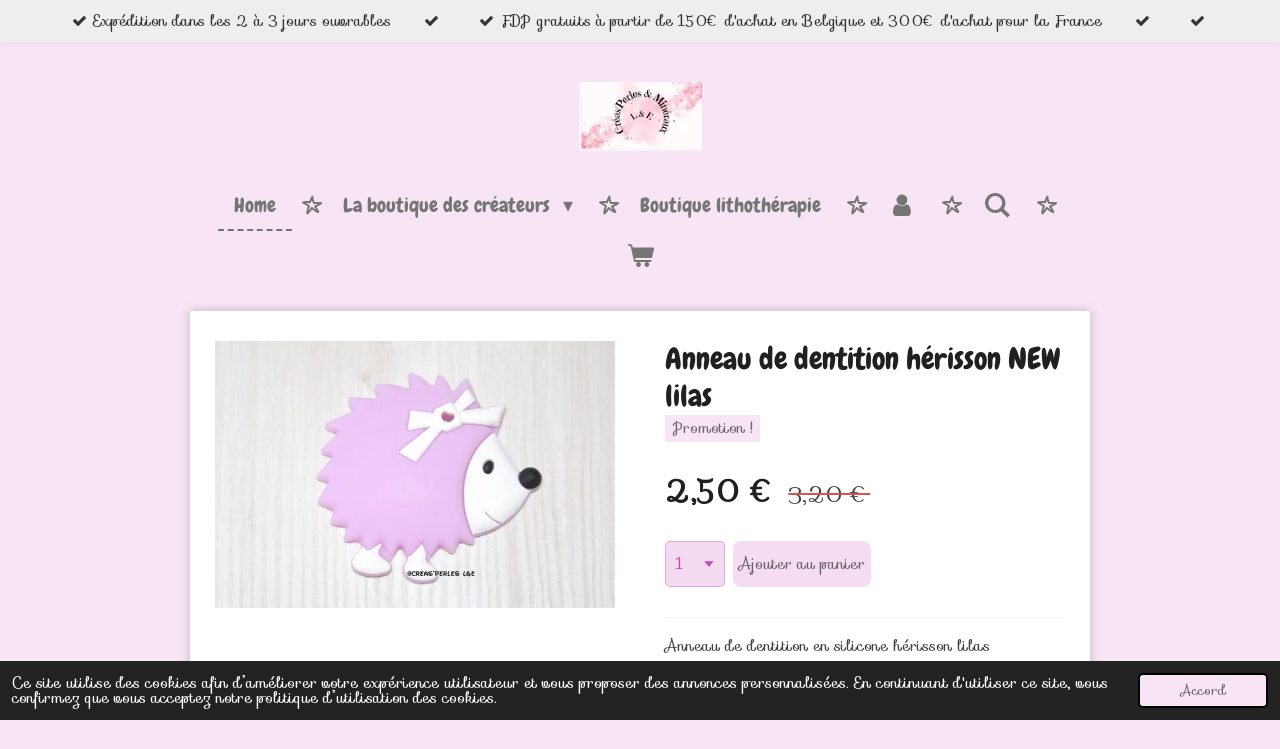

--- FILE ---
content_type: text/html; charset=UTF-8
request_url: https://www.perleattachetetine.be/product/5247767/anneau-de-dentition-herisson-new-lilas
body_size: 14069
content:
<!DOCTYPE html>
<html lang="fr">
    <head>
        <meta http-equiv="Content-Type" content="text/html; charset=utf-8">
        <meta name="viewport" content="width=device-width, initial-scale=1.0, maximum-scale=5.0">
        <meta http-equiv="X-UA-Compatible" content="IE=edge">
        <link rel="canonical" href="https://www.perleattachetetine.be/product/5247767/anneau-de-dentition-herisson-new-lilas">
        <link rel="sitemap" type="application/xml" href="https://www.perleattachetetine.be/sitemap.xml">
        <meta property="og:title" content="Anneau de dentition hérisson NEW lilas | Créas&#039;PerlesL&amp;E">
        <meta property="og:url" content="https://www.perleattachetetine.be/product/5247767/anneau-de-dentition-herisson-new-lilas">
        <base href="https://www.perleattachetetine.be/">
        <meta name="description" property="og:description" content="Anneau de dentition en silicone h&amp;eacute;risson lilas 70mmx65mm

Garantis sans BPA et r&amp;eacute;pondent aux conditions juridiques de la LFGB,
R&amp;eacute;pondent &amp;agrave; la norme DIN-EN 71-3.
Ref: CRPLE-AN0103
">
                <script nonce="c226528fd238f74c54a8acc3f1cb4c8f">
            
            window.JOUWWEB = window.JOUWWEB || {};
            window.JOUWWEB.application = window.JOUWWEB.application || {};
            window.JOUWWEB.application = {"backends":[{"domain":"jouwweb.nl","freeDomain":"jouwweb.site"},{"domain":"webador.com","freeDomain":"webadorsite.com"},{"domain":"webador.de","freeDomain":"webadorsite.com"},{"domain":"webador.fr","freeDomain":"webadorsite.com"},{"domain":"webador.es","freeDomain":"webadorsite.com"},{"domain":"webador.it","freeDomain":"webadorsite.com"},{"domain":"jouwweb.be","freeDomain":"jouwweb.site"},{"domain":"webador.ie","freeDomain":"webadorsite.com"},{"domain":"webador.co.uk","freeDomain":"webadorsite.com"},{"domain":"webador.at","freeDomain":"webadorsite.com"},{"domain":"webador.be","freeDomain":"webadorsite.com"},{"domain":"webador.ch","freeDomain":"webadorsite.com"},{"domain":"webador.ch","freeDomain":"webadorsite.com"},{"domain":"webador.mx","freeDomain":"webadorsite.com"},{"domain":"webador.com","freeDomain":"webadorsite.com"},{"domain":"webador.dk","freeDomain":"webadorsite.com"},{"domain":"webador.se","freeDomain":"webadorsite.com"},{"domain":"webador.no","freeDomain":"webadorsite.com"},{"domain":"webador.fi","freeDomain":"webadorsite.com"},{"domain":"webador.ca","freeDomain":"webadorsite.com"},{"domain":"webador.ca","freeDomain":"webadorsite.com"},{"domain":"webador.pl","freeDomain":"webadorsite.com"},{"domain":"webador.com.au","freeDomain":"webadorsite.com"},{"domain":"webador.nz","freeDomain":"webadorsite.com"}],"editorLocale":"fr-BE","editorTimezone":"Europe\/Brussels","editorLanguage":"fr","analytics4TrackingId":"G-E6PZPGE4QM","analyticsDimensions":[],"backendDomain":"www.webador.fr","backendShortDomain":"webador.fr","backendKey":"webador-fr","freeWebsiteDomain":"webadorsite.com","noSsl":false,"build":{"reference":"fec0291"},"linkHostnames":["www.jouwweb.nl","www.webador.com","www.webador.de","www.webador.fr","www.webador.es","www.webador.it","www.jouwweb.be","www.webador.ie","www.webador.co.uk","www.webador.at","www.webador.be","www.webador.ch","fr.webador.ch","www.webador.mx","es.webador.com","www.webador.dk","www.webador.se","www.webador.no","www.webador.fi","www.webador.ca","fr.webador.ca","www.webador.pl","www.webador.com.au","www.webador.nz"],"assetsUrl":"https:\/\/assets.jwwb.nl","loginUrl":"https:\/\/www.webador.fr\/connexion","publishUrl":"https:\/\/www.webador.fr\/v2\/website\/2054365\/publish-proxy","adminUserOrIp":false,"pricing":{"plans":{"lite":{"amount":"700","currency":"EUR"},"pro":{"amount":"1200","currency":"EUR"},"business":{"amount":"2400","currency":"EUR"}},"yearlyDiscount":{"price":{"amount":"4800","currency":"EUR"},"ratio":0.17,"percent":"17\u00a0%","discountPrice":{"amount":"4800","currency":"EUR"},"termPricePerMonth":{"amount":"2400","currency":"EUR"},"termPricePerYear":{"amount":"24000","currency":"EUR"}}},"hcUrl":{"add-product-variants":"https:\/\/help.webador.com\/hc\/fr\/articles\/29426751649809","basic-vs-advanced-shipping":"https:\/\/help.webador.com\/hc\/fr\/articles\/29426731685777","html-in-head":"https:\/\/help.webador.com\/hc\/fr\/articles\/29426689990033","link-domain-name":"https:\/\/help.webador.com\/hc\/fr\/articles\/29426688803345","optimize-for-mobile":"https:\/\/help.webador.com\/hc\/fr\/articles\/29426707033617","seo":"https:\/\/help.webador.com\/hc\/fr\/categories\/29387178511377","transfer-domain-name":"https:\/\/help.webador.com\/hc\/fr\/articles\/29426715688209","website-not-secure":"https:\/\/help.webador.com\/hc\/fr\/articles\/29426706659729"}};
            window.JOUWWEB.brand = {"type":"webador","name":"Webador","domain":"Webador.fr","supportEmail":"support@webador.fr"};
                    
                window.JOUWWEB = window.JOUWWEB || {};
                window.JOUWWEB.websiteRendering = {"locale":"fr-FR","timezone":"Europe\/Brussels","routes":{"api\/upload\/product-field":"\/_api\/upload\/product-field","checkout\/cart":"\/cart","payment":"\/complete-order\/:publicOrderId","payment\/forward":"\/complete-order\/:publicOrderId\/forward","public-order":"\/order\/:publicOrderId","checkout\/authorize":"\/cart\/authorize\/:gateway","wishlist":"\/wishlist"}};
                                                    window.JOUWWEB.website = {"id":2054365,"locale":"fr-FR","enabled":true,"title":"Cr\u00e9as'PerlesL&E","hasTitle":true,"roleOfLoggedInUser":null,"ownerLocale":"fr-BE","plan":"business","freeWebsiteDomain":"webadorsite.com","backendKey":"webador-be","currency":"EUR","defaultLocale":"fr-FR","url":"https:\/\/www.perleattachetetine.be\/","homepageSegmentId":7863247,"category":"webshop","isOffline":false,"isPublished":true,"locales":["fr-FR"],"allowed":{"ads":false,"credits":true,"externalLinks":true,"slideshow":true,"customDefaultSlideshow":true,"hostedAlbums":true,"moderators":true,"mailboxQuota":10,"statisticsVisitors":true,"statisticsDetailed":true,"statisticsMonths":-1,"favicon":true,"password":true,"freeDomains":0,"freeMailAccounts":1,"canUseLanguages":false,"fileUpload":true,"legacyFontSize":false,"webshop":true,"products":-1,"imageText":false,"search":true,"audioUpload":true,"videoUpload":5000,"allowDangerousForms":false,"allowHtmlCode":true,"mobileBar":true,"sidebar":false,"poll":false,"allowCustomForms":true,"allowBusinessListing":true,"allowCustomAnalytics":true,"allowAccountingLink":true,"digitalProducts":true,"sitemapElement":false},"mobileBar":{"enabled":true,"theme":"accent","email":{"active":false},"location":{"active":false},"phone":{"active":false},"whatsapp":{"active":false},"social":{"active":false,"network":"facebook"}},"webshop":{"enabled":true,"currency":"EUR","taxEnabled":true,"taxInclusive":true,"vatDisclaimerVisible":false,"orderNotice":"<p>Merci D'EVITER DE PAYER AVEC PAYPAL et de ne choisir ce mode de paiement qu'&agrave; PARTIR DE 20&euro; D'ACHAT (hors frais de port) et UNIQUEMENT si vous n'avez pas d'autres possibilit&eacute;s de paiement. CAR LES FRAIS SONT ENORMES COMPARE AUX AUTRES MOYENS DE PAIEMENTS. MERCI :)<\/p>","orderConfirmation":"<p>Nous vous remercions pour votre commande ! <br \/>Celle ci sera trait&eacute;e et exp&eacute;di&eacute;e dans les 24h &agrave; 48h (hors week-end et jours f&eacute;ri&eacute;s). Vous recevrez prochainement un mail de confirmation de commande. Pensez &agrave; v&eacute;rifier dans les spams si vous ne le recevez pas.<\/p>","freeShipping":true,"freeShippingAmount":"100.00","shippingDisclaimerVisible":false,"pickupAllowed":true,"couponAllowed":true,"detailsPageAvailable":true,"socialMediaVisible":true,"termsPage":8142448,"termsPageUrl":"\/conditions-generales-de-vente","extraTerms":"<p>J&#39;accepte les conditions g\u00e9n\u00e9rales de vente<\/p>","pricingVisible":true,"orderButtonVisible":true,"shippingAdvanced":true,"shippingAdvancedBackEnd":true,"soldOutVisible":true,"backInStockNotificationEnabled":true,"canAddProducts":true,"nextOrderNumber":115171,"allowedServicePoints":[],"sendcloudConfigured":false,"sendcloudFallbackPublicKey":"a3d50033a59b4a598f1d7ce7e72aafdf","taxExemptionAllowed":true,"invoiceComment":null,"emptyCartVisible":true,"minimumOrderPrice":"10.00","productNumbersEnabled":false,"wishlistEnabled":false,"hideTaxOnCart":false},"isTreatedAsWebshop":true};                            window.JOUWWEB.cart = {"products":[],"coupon":null,"shippingCountryCode":null,"shippingChoice":null,"breakdown":[]};                            window.JOUWWEB.scripts = ["website-rendering\/webshop"];                        window.parent.JOUWWEB.colorPalette = window.JOUWWEB.colorPalette;
        </script>
                <title>Anneau de dentition hérisson NEW lilas | Créas&#039;PerlesL&amp;E</title>
                                            <link href="https://primary.jwwb.nl/public/j/x/t/temp-kncmqntonuldlhdldofq/touch-icon-iphone.png?bust=1694849303" rel="apple-touch-icon" sizes="60x60">                                                <link href="https://primary.jwwb.nl/public/j/x/t/temp-kncmqntonuldlhdldofq/touch-icon-ipad.png?bust=1694849303" rel="apple-touch-icon" sizes="76x76">                                                <link href="https://primary.jwwb.nl/public/j/x/t/temp-kncmqntonuldlhdldofq/touch-icon-iphone-retina.png?bust=1694849303" rel="apple-touch-icon" sizes="120x120">                                                <link href="https://primary.jwwb.nl/public/j/x/t/temp-kncmqntonuldlhdldofq/touch-icon-ipad-retina.png?bust=1694849303" rel="apple-touch-icon" sizes="152x152">                                                <link href="https://primary.jwwb.nl/public/j/x/t/temp-kncmqntonuldlhdldofq/favicon.png?bust=1694849303" rel="shortcut icon">                                                <link href="https://primary.jwwb.nl/public/j/x/t/temp-kncmqntonuldlhdldofq/favicon.png?bust=1694849303" rel="icon">                                        <meta property="og:image" content="https&#x3A;&#x2F;&#x2F;primary.jwwb.nl&#x2F;public&#x2F;j&#x2F;x&#x2F;t&#x2F;temp-kncmqntonuldlhdldofq&#x2F;xsul0m&#x2F;DSC_0608.jpg&#x3F;enable-io&#x3D;true&amp;enable&#x3D;upscale&amp;fit&#x3D;bounds&amp;width&#x3D;1200">
                                    <meta name="twitter:card" content="summary_large_image">
                        <meta property="twitter:image" content="https&#x3A;&#x2F;&#x2F;primary.jwwb.nl&#x2F;public&#x2F;j&#x2F;x&#x2F;t&#x2F;temp-kncmqntonuldlhdldofq&#x2F;xsul0m&#x2F;DSC_0608.jpg&#x3F;enable-io&#x3D;true&amp;enable&#x3D;upscale&amp;fit&#x3D;bounds&amp;width&#x3D;1200">
                                                    <!-- Facebook Pixel Code -->
<script>
!function(f,b,e,v,n,t,s)
{if(f.fbq)return;n=f.fbq=function(){n.callMethod?
n.callMethod.apply(n,arguments):n.queue.push(arguments)};
if(!f._fbq)f._fbq=n;n.push=n;n.loaded=!0;n.version='2.0';
n.queue=[];t=b.createElement(e);t.async=!0;
t.src=v;s=b.getElementsByTagName(e)[0];
s.parentNode.insertBefore(t,s)}(window, document,'script',
'https://connect.facebook.net/en_US/fbevents.js');
fbq('init', '2676296309339965');
fbq('track', 'PageView');
</script><noscript><img height="1" width="1" style="display:none" src="https://www.facebook.com/tr?id=2676296309339965&amp;ev=PageView&amp;noscript=1"></noscript>
<!-- End Facebook Pixel Code -->                            <link rel="stylesheet" type="text/css" href="https://assets.jwwb.nl/assets/templates/cupcake/fonts/css/fontello-embedded.css?bust=6c6d9f6d7dd7e818f8e2" nonce="c226528fd238f74c54a8acc3f1cb4c8f" data-turbo-track="dynamic">
<script src="https://plausible.io/js/script.manual.js" nonce="c226528fd238f74c54a8acc3f1cb4c8f" data-turbo-track="reload" defer data-domain="shard15.jouwweb.nl"></script>
<link rel="stylesheet" type="text/css" href="https://gfonts.jwwb.nl/css?display=fallback&amp;family=Sofia%3A400%2C700%2C400italic%2C700italic%7CChewy%3A400%2C700%2C400italic%2C700italic" nonce="c226528fd238f74c54a8acc3f1cb4c8f" data-turbo-track="dynamic">
<script src="https://assets.jwwb.nl/assets/build/website-rendering/fr-FR.js?bust=d22e184a4e9021e41ae8" nonce="c226528fd238f74c54a8acc3f1cb4c8f" data-turbo-track="reload" defer></script>
<script src="https://assets.jwwb.nl/assets/website-rendering/runtime.e9aaeab0c631cbd69aaa.js?bust=0df1501923f96b249330" nonce="c226528fd238f74c54a8acc3f1cb4c8f" data-turbo-track="reload" defer></script>
<script src="https://assets.jwwb.nl/assets/website-rendering/103.3d75ec3708e54af67f50.js?bust=cb0aa3c978e146edbd0d" nonce="c226528fd238f74c54a8acc3f1cb4c8f" data-turbo-track="reload" defer></script>
<script src="https://assets.jwwb.nl/assets/website-rendering/main.f656389ec507dc20f0cb.js?bust=d20d7cd648ba41ec2448" nonce="c226528fd238f74c54a8acc3f1cb4c8f" data-turbo-track="reload" defer></script>
<link rel="preload" href="https://assets.jwwb.nl/assets/website-rendering/styles.e258e1c0caffe3e22b8c.css?bust=00dff845dced716b5f3e" as="style">
<link rel="preload" href="https://assets.jwwb.nl/assets/website-rendering/fonts/icons-website-rendering/font/website-rendering.woff2?bust=bd2797014f9452dadc8e" as="font" crossorigin>
<link rel="preconnect" href="https://gfonts.jwwb.nl">
<link rel="stylesheet" type="text/css" href="https://assets.jwwb.nl/assets/website-rendering/styles.e258e1c0caffe3e22b8c.css?bust=00dff845dced716b5f3e" nonce="c226528fd238f74c54a8acc3f1cb4c8f" data-turbo-track="dynamic">
<link rel="preconnect" href="https://assets.jwwb.nl">
<link rel="stylesheet" type="text/css" href="https://primary.jwwb.nl/public/j/x/t/temp-kncmqntonuldlhdldofq/style.css?bust=1768659070" nonce="c226528fd238f74c54a8acc3f1cb4c8f" data-turbo-track="dynamic">    </head>
    <body
        id="top"
        class="jw-is-no-slideshow jw-header-is-image jw-is-segment-product jw-is-frontend jw-is-no-sidebar jw-is-messagebar jw-is-no-touch-device jw-is-no-mobile"
                                    data-jouwweb-page="5247767"
                                                data-jouwweb-segment-id="5247767"
                                                data-jouwweb-segment-type="product"
                                                data-template-threshold="900"
                                                data-template-name="cupcake"
                            itemscope
        itemtype="https://schema.org/Product"
    >
                                    <meta itemprop="url" content="https://www.perleattachetetine.be/product/5247767/anneau-de-dentition-herisson-new-lilas">
        <a href="#main-content" class="jw-skip-link">
            Passer au contenu principal        </a>
        <div class="jw-background"></div>
        <div class="jw-body">
            <div class="jw-mobile-menu jw-mobile-is-logo js-mobile-menu">
            <button
            type="button"
            class="jw-mobile-menu__button jw-mobile-toggle"
            aria-label="Afficher/Masquer le menu"
        >
            <span class="jw-icon-burger"></span>
        </button>
        <div class="jw-mobile-header jw-mobile-header--image">
        <a            class="jw-mobile-header-content"
                            href="/"
                        >
                            <img class="jw-mobile-logo jw-mobile-logo--landscape" src="https://primary.jwwb.nl/public/j/x/t/temp-kncmqntonuldlhdldofq/jj8aki/screenshot_20240201_210049_onedrive.jpg?enable-io=true&amp;enable=upscale&amp;height=70" srcset="https://primary.jwwb.nl/public/j/x/t/temp-kncmqntonuldlhdldofq/jj8aki/screenshot_20240201_210049_onedrive.jpg?enable-io=true&amp;enable=upscale&amp;height=70 1x, https://primary.jwwb.nl/public/j/x/t/temp-kncmqntonuldlhdldofq/jj8aki/screenshot_20240201_210049_onedrive.jpg?enable-io=true&amp;enable=upscale&amp;height=140&amp;quality=70 2x" alt="Créas&amp;#039;PerlesL&amp;amp;E" title="Créas&amp;#039;PerlesL&amp;amp;E">                                </a>
    </div>

        <a
        href="/cart"
        class="jw-mobile-menu__button jw-mobile-header-cart"
        aria-label="Voir le panier"
    >
        <span class="jw-icon-badge-wrapper">
            <span class="website-rendering-icon-basket" aria-hidden="true"></span>
            <span class="jw-icon-badge hidden" aria-hidden="true"></span>
        </span>
    </a>
    
    </div>
    <div class="jw-mobile-menu-search jw-mobile-menu-search--hidden">
        <form
            action="/search"
            method="get"
            class="jw-mobile-menu-search__box"
        >
            <input
                type="text"
                name="q"
                value=""
                placeholder="Recherche en cours..."
                class="jw-mobile-menu-search__input"
                aria-label="Rechercher"
            >
            <button type="submit" class="jw-btn jw-btn--style-flat jw-mobile-menu-search__button" aria-label="Rechercher">
                <span class="website-rendering-icon-search" aria-hidden="true"></span>
            </button>
            <button type="button" class="jw-btn jw-btn--style-flat jw-mobile-menu-search__button js-cancel-search" aria-label="Annuler la recherche">
                <span class="website-rendering-icon-cancel" aria-hidden="true"></span>
            </button>
        </form>
    </div>
            <div class="message-bar message-bar--light"><div class="message-bar__container"><ul class="message-bar-usps"><li class="message-bar-usps__item"><i class="website-rendering-icon-ok"></i><span>Expédition dans les 2 à 3 jours ouvrables </span></li><li class="message-bar-usps__item"><i class="website-rendering-icon-ok"></i><span></span></li><li class="message-bar-usps__item"><i class="website-rendering-icon-ok"></i><span>FDP gratuits à partir de 150€ d&#039;achat en Belgique et 300€ d&#039;achat pour la France</span></li><li class="message-bar-usps__item"><i class="website-rendering-icon-ok"></i><span></span></li><li class="message-bar-usps__item"><i class="website-rendering-icon-ok"></i><span></span></li></ul></div></div><div class="wrapper js-topbar-content-container">
    <header>
        <div class="clearfix header-wrap">
            <div class="logo">
                <div class="jw-header-logo">
            <div
    id="jw-header-image-container"
    class="jw-header jw-header-image jw-header-image-toggle"
    style="flex-basis: 123px; max-width: 123px; flex-shrink: 1;"
>
            <a href="/">
        <img id="jw-header-image" data-image-id="106478610" srcset="https://primary.jwwb.nl/public/j/x/t/temp-kncmqntonuldlhdldofq/jj8aki/screenshot_20240201_210049_onedrive.jpg?enable-io=true&amp;width=123 123w, https://primary.jwwb.nl/public/j/x/t/temp-kncmqntonuldlhdldofq/jj8aki/screenshot_20240201_210049_onedrive.jpg?enable-io=true&amp;width=246 246w" class="jw-header-image" title="Créas&#039;PerlesL&amp;E" style="" sizes="123px" width="123" height="69" intrinsicsize="123.00 x 69.00" alt="Créas&#039;PerlesL&amp;E">                </a>
    </div>
        <div
    class="jw-header jw-header-title-container jw-header-text jw-header-text-toggle"
    data-stylable="true"
>
    <a        id="jw-header-title"
        class="jw-header-title"
                    href="/"
            >
        <span style="color: #202020;">Cr&eacute;as'Perles</span>    </a>
</div>
</div>
            </div>
        </div>
        <nav class="menu jw-menu-copy">
            <ul
    id="jw-menu"
    class="jw-menu jw-menu-horizontal"
            >
            <li
    class="jw-menu-item jw-menu-is-active"
>
        <a        class="jw-menu-link js-active-menu-item"
        href="/"                                            data-page-link-id="7863247"
                            >
                <span class="">
            Home        </span>
            </a>
                </li>
            <li
    class="jw-menu-item jw-menu-has-submenu"
>
        <a        class="jw-menu-link"
        href="/la-boutique-des-createurs"                                            data-page-link-id="18979598"
                            >
                <span class="">
            La boutique des créateurs        </span>
                    <span class="jw-arrow jw-arrow-toplevel"></span>
            </a>
                    <ul
            class="jw-submenu"
                    >
                            <li
    class="jw-menu-item jw-menu-has-submenu"
>
        <a        class="jw-menu-link"
        href="/la-boutique-des-createurs/materiel-creation-pour-bebe"                                            data-page-link-id="16272736"
                            >
                <span class="">
            Matériel création pour bébé        </span>
                    <span class="jw-arrow"></span>
            </a>
                    <ul
            class="jw-submenu"
                    >
                            <li
    class="jw-menu-item jw-menu-has-submenu"
>
        <a        class="jw-menu-link"
        href="/la-boutique-des-createurs/materiel-creation-pour-bebe/perles-et-accessoires-silicone"                                            data-page-link-id="7863306"
                            >
                <span class="">
            Perles et accessoires silicone        </span>
                    <span class="jw-arrow"></span>
            </a>
                    <ul
            class="jw-submenu"
                    >
                            <li
    class="jw-menu-item jw-menu-has-submenu"
>
        <a        class="jw-menu-link"
        href="/la-boutique-des-createurs/materiel-creation-pour-bebe/perles-et-accessoires-silicone/perles-silicone-rondes-et-lentilles"                                            data-page-link-id="7863564"
                            >
                <span class="">
            Perles silicone rondes et lentilles        </span>
                    <span class="jw-arrow"></span>
            </a>
                    <ul
            class="jw-submenu"
                    >
                            <li
    class="jw-menu-item"
>
        <a        class="jw-menu-link"
        href="/la-boutique-des-createurs/materiel-creation-pour-bebe/perles-et-accessoires-silicone/perles-silicone-rondes-et-lentilles/perles-silicone-9mm"                                            data-page-link-id="7863680"
                            >
                <span class="">
            Perles silicone 9mm        </span>
            </a>
                </li>
                    </ul>
        </li>
                            <li
    class="jw-menu-item"
>
        <a        class="jw-menu-link"
        href="/la-boutique-des-createurs/materiel-creation-pour-bebe/perles-et-accessoires-silicone/perles-silicone-15mm"                                            data-page-link-id="7863681"
                            >
                <span class="">
            Perles silicone 15mm        </span>
            </a>
                </li>
                            <li
    class="jw-menu-item jw-menu-has-submenu"
>
        <a        class="jw-menu-link"
        href="/la-boutique-des-createurs/materiel-creation-pour-bebe/perles-et-accessoires-silicone/clip-silicone"                                            data-page-link-id="7863573"
                            >
                <span class="">
            Clip silicone        </span>
                    <span class="jw-arrow"></span>
            </a>
                    <ul
            class="jw-submenu"
                    >
                            <li
    class="jw-menu-item"
>
        <a        class="jw-menu-link"
        href="/la-boutique-des-createurs/materiel-creation-pour-bebe/perles-et-accessoires-silicone/clip-silicone/clip-silicone-reine"                                            data-page-link-id="11273290"
                            >
                <span class="">
            Clip silicone reine        </span>
            </a>
                </li>
                    </ul>
        </li>
                            <li
    class="jw-menu-item jw-menu-has-submenu"
>
        <a        class="jw-menu-link"
        href="/la-boutique-des-createurs/materiel-creation-pour-bebe/perles-et-accessoires-silicone/lettres-silicone-12mm"                                            data-page-link-id="7874462"
                            >
                <span class="">
            Lettres silicone 12mm        </span>
                    <span class="jw-arrow"></span>
            </a>
                    <ul
            class="jw-submenu"
                    >
                            <li
    class="jw-menu-item"
>
        <a        class="jw-menu-link"
        href="/la-boutique-des-createurs/materiel-creation-pour-bebe/perles-et-accessoires-silicone/lettres-silicone-12mm/lettres-silicone-12mm-blanc"                                            data-page-link-id="7874485"
                            >
                <span class="">
            Lettres silicone 12mm blanc        </span>
            </a>
                </li>
                            <li
    class="jw-menu-item"
>
        <a        class="jw-menu-link"
        href="/la-boutique-des-createurs/materiel-creation-pour-bebe/perles-et-accessoires-silicone/lettres-silicone-12mm/lettres-silicone-12mm-gris"                                            data-page-link-id="7874501"
                            >
                <span class="">
            Lettres silicone 12mm gris        </span>
            </a>
                </li>
                            <li
    class="jw-menu-item"
>
        <a        class="jw-menu-link"
        href="/la-boutique-des-createurs/materiel-creation-pour-bebe/perles-et-accessoires-silicone/lettres-silicone-12mm/lettres-silicone-12mm-noir"                                            data-page-link-id="7874521"
                            >
                <span class="">
            Lettres silicone 12mm noir        </span>
            </a>
                </li>
                            <li
    class="jw-menu-item"
>
        <a        class="jw-menu-link"
        href="/la-boutique-des-createurs/materiel-creation-pour-bebe/perles-et-accessoires-silicone/lettres-silicone-12mm/lettres-silicone-12mm-rose"                                            data-page-link-id="7874515"
                            >
                <span class="">
            Lettres silicone 12mm rose        </span>
            </a>
                </li>
                    </ul>
        </li>
                            <li
    class="jw-menu-item jw-menu-has-submenu"
>
        <a        class="jw-menu-link"
        href="/la-boutique-des-createurs/materiel-creation-pour-bebe/perles-et-accessoires-silicone/perles-motif-silicone"                                            data-page-link-id="7863567"
                            >
                <span class="">
            Perles motif  silicone        </span>
                    <span class="jw-arrow"></span>
            </a>
                    <ul
            class="jw-submenu"
                    >
                            <li
    class="jw-menu-item"
>
        <a        class="jw-menu-link"
        href="/la-boutique-des-createurs/materiel-creation-pour-bebe/perles-et-accessoires-silicone/perles-motif-silicone/figurine"                                            data-page-link-id="7873978"
                            >
                <span class="">
            Figurine        </span>
            </a>
                </li>
                    </ul>
        </li>
                            <li
    class="jw-menu-item"
>
        <a        class="jw-menu-link"
        href="/la-boutique-des-createurs/materiel-creation-pour-bebe/perles-et-accessoires-silicone/anneaux-de-dentition-silicone"                                            data-page-link-id="7902213"
                            >
                <span class="">
            Anneaux de dentition silicone        </span>
            </a>
                </li>
                            <li
    class="jw-menu-item"
>
        <a        class="jw-menu-link"
        href="/la-boutique-des-createurs/materiel-creation-pour-bebe/perles-et-accessoires-silicone/1-2-anneau-en-silicone"                                            data-page-link-id="8134545"
                            >
                <span class="">
            1/2 anneau en silicone        </span>
            </a>
                </li>
                            <li
    class="jw-menu-item"
>
        <a        class="jw-menu-link"
        href="/la-boutique-des-createurs/materiel-creation-pour-bebe/perles-et-accessoires-silicone/adaptateurs-silicone-universel"                                            data-page-link-id="8141973"
                            >
                <span class="">
            Adaptateurs silicone universel        </span>
            </a>
                </li>
                    </ul>
        </li>
                            <li
    class="jw-menu-item jw-menu-has-submenu"
>
        <a        class="jw-menu-link"
        href="/la-boutique-des-createurs/materiel-creation-pour-bebe/perles-et-accessoires-bois"                                            data-page-link-id="7863359"
                            >
                <span class="">
            Perles et accessoires bois        </span>
                    <span class="jw-arrow"></span>
            </a>
                    <ul
            class="jw-submenu"
                    >
                            <li
    class="jw-menu-item"
>
        <a        class="jw-menu-link"
        href="/la-boutique-des-createurs/materiel-creation-pour-bebe/perles-et-accessoires-bois/perles-en-bois-10mm"                                            data-page-link-id="7901916"
                            >
                <span class="">
            Perles en bois 10mm        </span>
            </a>
                </li>
                            <li
    class="jw-menu-item"
>
        <a        class="jw-menu-link"
        href="/la-boutique-des-createurs/materiel-creation-pour-bebe/perles-et-accessoires-bois/perles-en-bois-brut"                                            data-page-link-id="7902207"
                            >
                <span class="">
            Perles en bois brut        </span>
            </a>
                </li>
                            <li
    class="jw-menu-item jw-menu-has-submenu"
>
        <a        class="jw-menu-link"
        href="/la-boutique-des-createurs/materiel-creation-pour-bebe/perles-et-accessoires-bois/clips-en-bois"                                            data-page-link-id="7901919"
                            >
                <span class="">
            Clips en bois        </span>
                    <span class="jw-arrow"></span>
            </a>
                    <ul
            class="jw-submenu"
                    >
                            <li
    class="jw-menu-item"
>
        <a        class="jw-menu-link"
        href="/la-boutique-des-createurs/materiel-creation-pour-bebe/perles-et-accessoires-bois/clips-en-bois/clip-bois-unis"                                            data-page-link-id="7901928"
                            >
                <span class="">
            Clip bois unis        </span>
            </a>
                </li>
                            <li
    class="jw-menu-item"
>
        <a        class="jw-menu-link"
        href="/la-boutique-des-createurs/materiel-creation-pour-bebe/perles-et-accessoires-bois/clips-en-bois/clips-petite-princesse-bois"                                            data-page-link-id="7901931"
                            >
                <span class="">
            Clips petite princesse bois        </span>
            </a>
                </li>
                            <li
    class="jw-menu-item"
>
        <a        class="jw-menu-link"
        href="/la-boutique-des-createurs/materiel-creation-pour-bebe/perles-et-accessoires-bois/clips-en-bois/clips-petit-prince-bois"                                            data-page-link-id="7901935"
                            >
                <span class="">
            Clips petit prince bois        </span>
            </a>
                </li>
                    </ul>
        </li>
                            <li
    class="jw-menu-item"
>
        <a        class="jw-menu-link"
        href="/la-boutique-des-createurs/materiel-creation-pour-bebe/perles-et-accessoires-bois/lettres-en-bois-gravees-11mm"                                            data-page-link-id="8133406"
                            >
                <span class="">
            Lettres en bois gravées 11mm        </span>
            </a>
                </li>
                            <li
    class="jw-menu-item"
>
        <a        class="jw-menu-link"
        href="/la-boutique-des-createurs/materiel-creation-pour-bebe/perles-et-accessoires-bois/perles-motif-bois"                                            data-page-link-id="7901976"
                            >
                <span class="">
            Perles motif bois        </span>
            </a>
                </li>
                            <li
    class="jw-menu-item"
>
        <a        class="jw-menu-link"
        href="/la-boutique-des-createurs/materiel-creation-pour-bebe/perles-et-accessoires-bois/anneaux-de-dentition-bois"                                            data-page-link-id="7863370"
                            >
                <span class="">
            Anneaux de dentition bois        </span>
            </a>
                </li>
                            <li
    class="jw-menu-item"
>
        <a        class="jw-menu-link"
        href="/la-boutique-des-createurs/materiel-creation-pour-bebe/perles-et-accessoires-bois/boites-a-dents"                                            data-page-link-id="7902524"
                            >
                <span class="">
            Boites à dents        </span>
            </a>
                </li>
                    </ul>
        </li>
                            <li
    class="jw-menu-item jw-menu-has-submenu"
>
        <a        class="jw-menu-link"
        href="/la-boutique-des-createurs/materiel-creation-pour-bebe/lettres-en-acrylique"                                            data-page-link-id="7902508"
                            >
                <span class="">
            Lettres en acrylique        </span>
                    <span class="jw-arrow"></span>
            </a>
                    <ul
            class="jw-submenu"
                    >
                            <li
    class="jw-menu-item"
>
        <a        class="jw-menu-link"
        href="/la-boutique-des-createurs/materiel-creation-pour-bebe/lettres-en-acrylique/lettres-acrylique-10mm"                                            data-page-link-id="8133412"
                            >
                <span class="">
            Lettres acrylique 10mm        </span>
            </a>
                </li>
                            <li
    class="jw-menu-item"
>
        <a        class="jw-menu-link"
        href="/la-boutique-des-createurs/materiel-creation-pour-bebe/lettres-en-acrylique/lettres-acrylique-6mm"                                            data-page-link-id="8133418"
                            >
                <span class="">
            Lettres acrylique 6mm        </span>
            </a>
                </li>
                    </ul>
        </li>
                            <li
    class="jw-menu-item"
>
        <a        class="jw-menu-link"
        href="/la-boutique-des-createurs/materiel-creation-pour-bebe/boule-en-crochet-20mm"                                            data-page-link-id="8140764"
                            >
                <span class="">
            Boule en crochet 20mm        </span>
            </a>
                </li>
                            <li
    class="jw-menu-item"
>
        <a        class="jw-menu-link"
        href="/la-boutique-des-createurs/materiel-creation-pour-bebe/collier-d-allaitement"                                            data-page-link-id="7902514"
                            >
                <span class="">
            Collier d&#039;allaitement        </span>
            </a>
                </li>
                            <li
    class="jw-menu-item jw-menu-has-submenu"
>
        <a        class="jw-menu-link"
        href="/la-boutique-des-createurs/materiel-creation-pour-bebe/fil"                                            data-page-link-id="7863378"
                            >
                <span class="">
            Fil        </span>
                    <span class="jw-arrow"></span>
            </a>
                    <ul
            class="jw-submenu"
                    >
                            <li
    class="jw-menu-item"
>
        <a        class="jw-menu-link"
        href="/la-boutique-des-createurs/materiel-creation-pour-bebe/fil/fil-polyester-1-5mm"                                            data-page-link-id="8141146"
                            >
                <span class="">
            Fil polyester 1,5mm        </span>
            </a>
                </li>
                    </ul>
        </li>
                            <li
    class="jw-menu-item"
>
        <a        class="jw-menu-link"
        href="/la-boutique-des-createurs/materiel-creation-pour-bebe/tetine-a-fruit"                                            data-page-link-id="8043678"
                            >
                <span class="">
            Tétine à fruit        </span>
            </a>
                </li>
                            <li
    class="jw-menu-item"
>
        <a        class="jw-menu-link"
        href="/la-boutique-des-createurs/materiel-creation-pour-bebe/kits-de-demarrage"                                            data-page-link-id="7902486"
                            >
                <span class="">
            Kits de démarrage        </span>
            </a>
                </li>
                            <li
    class="jw-menu-item jw-menu-has-submenu"
>
        <a        class="jw-menu-link"
        href="/la-boutique-des-createurs/materiel-creation-pour-bebe/destockage-liquidation-materiel-attache-tetine"                                            data-page-link-id="26073449"
                            >
                <span class="">
            Destockage/liquidation matériel attache tétine        </span>
                    <span class="jw-arrow"></span>
            </a>
                    <ul
            class="jw-submenu"
                    >
                            <li
    class="jw-menu-item"
>
        <a        class="jw-menu-link"
        href="/la-boutique-des-createurs/materiel-creation-pour-bebe/destockage-liquidation-materiel-attache-tetine/destockage-perles-en-silicone"                                            data-page-link-id="26073490"
                            >
                <span class="">
            Destockage perles en silicone        </span>
            </a>
                </li>
                            <li
    class="jw-menu-item"
>
        <a        class="jw-menu-link"
        href="/la-boutique-des-createurs/materiel-creation-pour-bebe/destockage-liquidation-materiel-attache-tetine/destockage-clip-silicone"                                            data-page-link-id="26119489"
                            >
                <span class="">
            Destockage clip silicone        </span>
            </a>
                </li>
                            <li
    class="jw-menu-item"
>
        <a        class="jw-menu-link"
        href="/la-boutique-des-createurs/materiel-creation-pour-bebe/destockage-liquidation-materiel-attache-tetine/destockage-anneau-de-dentition"                                            data-page-link-id="26073492"
                            >
                <span class="">
            Destockage anneau de dentition        </span>
            </a>
                </li>
                            <li
    class="jw-menu-item"
>
        <a        class="jw-menu-link"
        href="/la-boutique-des-createurs/materiel-creation-pour-bebe/destockage-liquidation-materiel-attache-tetine/destockage-perles-en-bois"                                            data-page-link-id="26073474"
                            >
                <span class="">
            Destockage perles en bois        </span>
            </a>
                </li>
                    </ul>
        </li>
                    </ul>
        </li>
                            <li
    class="jw-menu-item"
>
        <a        class="jw-menu-link"
        href="/la-boutique-des-createurs/bic-a-personnaliser"                                            data-page-link-id="7902520"
                            >
                <span class="">
            Bic à personnaliser        </span>
            </a>
                </li>
                            <li
    class="jw-menu-item jw-menu-has-submenu"
>
        <a        class="jw-menu-link"
        href="/la-boutique-des-createurs/anneau-et-deco-porte-cle"                                            data-page-link-id="8043687"
                            >
                <span class="">
            Anneau et déco porte-clé        </span>
                    <span class="jw-arrow"></span>
            </a>
                    <ul
            class="jw-submenu"
                    >
                            <li
    class="jw-menu-item"
>
        <a        class="jw-menu-link"
        href="/la-boutique-des-createurs/anneau-et-deco-porte-cle/anneau-pour-porte-cle"                                            data-page-link-id="8043692"
                            >
                <span class="">
            Anneau pour porte-clé        </span>
            </a>
                </li>
                            <li
    class="jw-menu-item"
>
        <a        class="jw-menu-link"
        href="/la-boutique-des-createurs/anneau-et-deco-porte-cle/porte-cle-photo"                                            data-page-link-id="14515237"
                            >
                <span class="">
            Porte-clé photo        </span>
            </a>
                </li>
                            <li
    class="jw-menu-item"
>
        <a        class="jw-menu-link"
        href="/la-boutique-des-createurs/anneau-et-deco-porte-cle/plumeau-porte-cle"                                            data-page-link-id="8043696"
                            >
                <span class="">
            Plumeau porte-clé        </span>
            </a>
                </li>
                            <li
    class="jw-menu-item jw-menu-has-submenu"
>
        <a        class="jw-menu-link"
        href="/la-boutique-des-createurs/anneau-et-deco-porte-cle/perles-acryliques-et-strass"                                            data-page-link-id="7902506"
                            >
                <span class="">
            Perles acryliques et strass        </span>
                    <span class="jw-arrow"></span>
            </a>
                    <ul
            class="jw-submenu"
                    >
                            <li
    class="jw-menu-item"
>
        <a        class="jw-menu-link"
        href="/la-boutique-des-createurs/anneau-et-deco-porte-cle/perles-acryliques-et-strass/perles-acrylique"                                            data-page-link-id="8136276"
                            >
                <span class="">
            Perles acrylique        </span>
            </a>
                </li>
                            <li
    class="jw-menu-item"
>
        <a        class="jw-menu-link"
        href="/la-boutique-des-createurs/anneau-et-deco-porte-cle/perles-acryliques-et-strass/perles-strass"                                            data-page-link-id="8136279"
                            >
                <span class="">
            Perles strass        </span>
            </a>
                </li>
                            <li
    class="jw-menu-item"
>
        <a        class="jw-menu-link"
        href="/la-boutique-des-createurs/anneau-et-deco-porte-cle/perles-acryliques-et-strass/perles-lentille-strass"                                            data-page-link-id="8142314"
                            >
                <span class="">
            Perles lentille strass        </span>
            </a>
                </li>
                    </ul>
        </li>
                    </ul>
        </li>
                    </ul>
        </li>
            <li
    class="jw-menu-item"
>
        <a        class="jw-menu-link"
        href="/boutique-lithotherapie"                                            data-page-link-id="16168406"
                            >
                <span class="">
            Boutique lithothérapie        </span>
            </a>
                </li>
            <li
    class="jw-menu-item"
>
        <a        class="jw-menu-link jw-menu-link--icon"
        href="/account"                                                            title="Compte"
            >
                                <span class="website-rendering-icon-user"></span>
                            <span class="hidden-desktop-horizontal-menu">
            Compte        </span>
            </a>
                </li>
            <li
    class="jw-menu-item jw-menu-search-item"
>
        <button        class="jw-menu-link jw-menu-link--icon jw-text-button"
                                                                    title="Rechercher"
            >
                                <span class="website-rendering-icon-search"></span>
                            <span class="hidden-desktop-horizontal-menu">
            Rechercher        </span>
            </button>
                
            <div class="jw-popover-container jw-popover-container--inline is-hidden">
                <div class="jw-popover-backdrop"></div>
                <div class="jw-popover">
                    <div class="jw-popover__arrow"></div>
                    <div class="jw-popover__content jw-section-white">
                        <form  class="jw-search" action="/search" method="get">
                            
                            <input class="jw-search__input" type="text" name="q" value="" placeholder="Recherche en cours..." aria-label="Rechercher" >
                            <button class="jw-search__submit" type="submit" aria-label="Rechercher">
                                <span class="website-rendering-icon-search" aria-hidden="true"></span>
                            </button>
                        </form>
                    </div>
                </div>
            </div>
                        </li>
            <li
    class="jw-menu-item js-menu-cart-item "
>
        <a        class="jw-menu-link jw-menu-link--icon"
        href="/cart"                                                            title="Panier"
            >
                                    <span class="jw-icon-badge-wrapper">
                        <span class="website-rendering-icon-basket"></span>
                                            <span class="jw-icon-badge hidden">
                    0                </span>
                            <span class="hidden-desktop-horizontal-menu">
            Panier        </span>
            </a>
                </li>
    
    </ul>

    <script nonce="c226528fd238f74c54a8acc3f1cb4c8f" id="jw-mobile-menu-template" type="text/template">
        <ul id="jw-menu" class="jw-menu jw-menu-horizontal jw-menu-spacing--mobile-bar">
                            <li
    class="jw-menu-item jw-menu-search-item"
>
                
                 <li class="jw-menu-item jw-mobile-menu-search-item">
                    <form class="jw-search" action="/search" method="get">
                        <input class="jw-search__input" type="text" name="q" value="" placeholder="Recherche en cours..." aria-label="Rechercher">
                        <button class="jw-search__submit" type="submit" aria-label="Rechercher">
                            <span class="website-rendering-icon-search" aria-hidden="true"></span>
                        </button>
                    </form>
                </li>
                        </li>
                            <li
    class="jw-menu-item jw-menu-is-active"
>
        <a        class="jw-menu-link js-active-menu-item"
        href="/"                                            data-page-link-id="7863247"
                            >
                <span class="">
            Home        </span>
            </a>
                </li>
                            <li
    class="jw-menu-item jw-menu-has-submenu"
>
        <a        class="jw-menu-link"
        href="/la-boutique-des-createurs"                                            data-page-link-id="18979598"
                            >
                <span class="">
            La boutique des créateurs        </span>
                    <span class="jw-arrow jw-arrow-toplevel"></span>
            </a>
                    <ul
            class="jw-submenu"
                    >
                            <li
    class="jw-menu-item jw-menu-has-submenu"
>
        <a        class="jw-menu-link"
        href="/la-boutique-des-createurs/materiel-creation-pour-bebe"                                            data-page-link-id="16272736"
                            >
                <span class="">
            Matériel création pour bébé        </span>
                    <span class="jw-arrow"></span>
            </a>
                    <ul
            class="jw-submenu"
                    >
                            <li
    class="jw-menu-item jw-menu-has-submenu"
>
        <a        class="jw-menu-link"
        href="/la-boutique-des-createurs/materiel-creation-pour-bebe/perles-et-accessoires-silicone"                                            data-page-link-id="7863306"
                            >
                <span class="">
            Perles et accessoires silicone        </span>
                    <span class="jw-arrow"></span>
            </a>
                    <ul
            class="jw-submenu"
                    >
                            <li
    class="jw-menu-item jw-menu-has-submenu"
>
        <a        class="jw-menu-link"
        href="/la-boutique-des-createurs/materiel-creation-pour-bebe/perles-et-accessoires-silicone/perles-silicone-rondes-et-lentilles"                                            data-page-link-id="7863564"
                            >
                <span class="">
            Perles silicone rondes et lentilles        </span>
                    <span class="jw-arrow"></span>
            </a>
                    <ul
            class="jw-submenu"
                    >
                            <li
    class="jw-menu-item"
>
        <a        class="jw-menu-link"
        href="/la-boutique-des-createurs/materiel-creation-pour-bebe/perles-et-accessoires-silicone/perles-silicone-rondes-et-lentilles/perles-silicone-9mm"                                            data-page-link-id="7863680"
                            >
                <span class="">
            Perles silicone 9mm        </span>
            </a>
                </li>
                    </ul>
        </li>
                            <li
    class="jw-menu-item"
>
        <a        class="jw-menu-link"
        href="/la-boutique-des-createurs/materiel-creation-pour-bebe/perles-et-accessoires-silicone/perles-silicone-15mm"                                            data-page-link-id="7863681"
                            >
                <span class="">
            Perles silicone 15mm        </span>
            </a>
                </li>
                            <li
    class="jw-menu-item jw-menu-has-submenu"
>
        <a        class="jw-menu-link"
        href="/la-boutique-des-createurs/materiel-creation-pour-bebe/perles-et-accessoires-silicone/clip-silicone"                                            data-page-link-id="7863573"
                            >
                <span class="">
            Clip silicone        </span>
                    <span class="jw-arrow"></span>
            </a>
                    <ul
            class="jw-submenu"
                    >
                            <li
    class="jw-menu-item"
>
        <a        class="jw-menu-link"
        href="/la-boutique-des-createurs/materiel-creation-pour-bebe/perles-et-accessoires-silicone/clip-silicone/clip-silicone-reine"                                            data-page-link-id="11273290"
                            >
                <span class="">
            Clip silicone reine        </span>
            </a>
                </li>
                    </ul>
        </li>
                            <li
    class="jw-menu-item jw-menu-has-submenu"
>
        <a        class="jw-menu-link"
        href="/la-boutique-des-createurs/materiel-creation-pour-bebe/perles-et-accessoires-silicone/lettres-silicone-12mm"                                            data-page-link-id="7874462"
                            >
                <span class="">
            Lettres silicone 12mm        </span>
                    <span class="jw-arrow"></span>
            </a>
                    <ul
            class="jw-submenu"
                    >
                            <li
    class="jw-menu-item"
>
        <a        class="jw-menu-link"
        href="/la-boutique-des-createurs/materiel-creation-pour-bebe/perles-et-accessoires-silicone/lettres-silicone-12mm/lettres-silicone-12mm-blanc"                                            data-page-link-id="7874485"
                            >
                <span class="">
            Lettres silicone 12mm blanc        </span>
            </a>
                </li>
                            <li
    class="jw-menu-item"
>
        <a        class="jw-menu-link"
        href="/la-boutique-des-createurs/materiel-creation-pour-bebe/perles-et-accessoires-silicone/lettres-silicone-12mm/lettres-silicone-12mm-gris"                                            data-page-link-id="7874501"
                            >
                <span class="">
            Lettres silicone 12mm gris        </span>
            </a>
                </li>
                            <li
    class="jw-menu-item"
>
        <a        class="jw-menu-link"
        href="/la-boutique-des-createurs/materiel-creation-pour-bebe/perles-et-accessoires-silicone/lettres-silicone-12mm/lettres-silicone-12mm-noir"                                            data-page-link-id="7874521"
                            >
                <span class="">
            Lettres silicone 12mm noir        </span>
            </a>
                </li>
                            <li
    class="jw-menu-item"
>
        <a        class="jw-menu-link"
        href="/la-boutique-des-createurs/materiel-creation-pour-bebe/perles-et-accessoires-silicone/lettres-silicone-12mm/lettres-silicone-12mm-rose"                                            data-page-link-id="7874515"
                            >
                <span class="">
            Lettres silicone 12mm rose        </span>
            </a>
                </li>
                    </ul>
        </li>
                            <li
    class="jw-menu-item jw-menu-has-submenu"
>
        <a        class="jw-menu-link"
        href="/la-boutique-des-createurs/materiel-creation-pour-bebe/perles-et-accessoires-silicone/perles-motif-silicone"                                            data-page-link-id="7863567"
                            >
                <span class="">
            Perles motif  silicone        </span>
                    <span class="jw-arrow"></span>
            </a>
                    <ul
            class="jw-submenu"
                    >
                            <li
    class="jw-menu-item"
>
        <a        class="jw-menu-link"
        href="/la-boutique-des-createurs/materiel-creation-pour-bebe/perles-et-accessoires-silicone/perles-motif-silicone/figurine"                                            data-page-link-id="7873978"
                            >
                <span class="">
            Figurine        </span>
            </a>
                </li>
                    </ul>
        </li>
                            <li
    class="jw-menu-item"
>
        <a        class="jw-menu-link"
        href="/la-boutique-des-createurs/materiel-creation-pour-bebe/perles-et-accessoires-silicone/anneaux-de-dentition-silicone"                                            data-page-link-id="7902213"
                            >
                <span class="">
            Anneaux de dentition silicone        </span>
            </a>
                </li>
                            <li
    class="jw-menu-item"
>
        <a        class="jw-menu-link"
        href="/la-boutique-des-createurs/materiel-creation-pour-bebe/perles-et-accessoires-silicone/1-2-anneau-en-silicone"                                            data-page-link-id="8134545"
                            >
                <span class="">
            1/2 anneau en silicone        </span>
            </a>
                </li>
                            <li
    class="jw-menu-item"
>
        <a        class="jw-menu-link"
        href="/la-boutique-des-createurs/materiel-creation-pour-bebe/perles-et-accessoires-silicone/adaptateurs-silicone-universel"                                            data-page-link-id="8141973"
                            >
                <span class="">
            Adaptateurs silicone universel        </span>
            </a>
                </li>
                    </ul>
        </li>
                            <li
    class="jw-menu-item jw-menu-has-submenu"
>
        <a        class="jw-menu-link"
        href="/la-boutique-des-createurs/materiel-creation-pour-bebe/perles-et-accessoires-bois"                                            data-page-link-id="7863359"
                            >
                <span class="">
            Perles et accessoires bois        </span>
                    <span class="jw-arrow"></span>
            </a>
                    <ul
            class="jw-submenu"
                    >
                            <li
    class="jw-menu-item"
>
        <a        class="jw-menu-link"
        href="/la-boutique-des-createurs/materiel-creation-pour-bebe/perles-et-accessoires-bois/perles-en-bois-10mm"                                            data-page-link-id="7901916"
                            >
                <span class="">
            Perles en bois 10mm        </span>
            </a>
                </li>
                            <li
    class="jw-menu-item"
>
        <a        class="jw-menu-link"
        href="/la-boutique-des-createurs/materiel-creation-pour-bebe/perles-et-accessoires-bois/perles-en-bois-brut"                                            data-page-link-id="7902207"
                            >
                <span class="">
            Perles en bois brut        </span>
            </a>
                </li>
                            <li
    class="jw-menu-item jw-menu-has-submenu"
>
        <a        class="jw-menu-link"
        href="/la-boutique-des-createurs/materiel-creation-pour-bebe/perles-et-accessoires-bois/clips-en-bois"                                            data-page-link-id="7901919"
                            >
                <span class="">
            Clips en bois        </span>
                    <span class="jw-arrow"></span>
            </a>
                    <ul
            class="jw-submenu"
                    >
                            <li
    class="jw-menu-item"
>
        <a        class="jw-menu-link"
        href="/la-boutique-des-createurs/materiel-creation-pour-bebe/perles-et-accessoires-bois/clips-en-bois/clip-bois-unis"                                            data-page-link-id="7901928"
                            >
                <span class="">
            Clip bois unis        </span>
            </a>
                </li>
                            <li
    class="jw-menu-item"
>
        <a        class="jw-menu-link"
        href="/la-boutique-des-createurs/materiel-creation-pour-bebe/perles-et-accessoires-bois/clips-en-bois/clips-petite-princesse-bois"                                            data-page-link-id="7901931"
                            >
                <span class="">
            Clips petite princesse bois        </span>
            </a>
                </li>
                            <li
    class="jw-menu-item"
>
        <a        class="jw-menu-link"
        href="/la-boutique-des-createurs/materiel-creation-pour-bebe/perles-et-accessoires-bois/clips-en-bois/clips-petit-prince-bois"                                            data-page-link-id="7901935"
                            >
                <span class="">
            Clips petit prince bois        </span>
            </a>
                </li>
                    </ul>
        </li>
                            <li
    class="jw-menu-item"
>
        <a        class="jw-menu-link"
        href="/la-boutique-des-createurs/materiel-creation-pour-bebe/perles-et-accessoires-bois/lettres-en-bois-gravees-11mm"                                            data-page-link-id="8133406"
                            >
                <span class="">
            Lettres en bois gravées 11mm        </span>
            </a>
                </li>
                            <li
    class="jw-menu-item"
>
        <a        class="jw-menu-link"
        href="/la-boutique-des-createurs/materiel-creation-pour-bebe/perles-et-accessoires-bois/perles-motif-bois"                                            data-page-link-id="7901976"
                            >
                <span class="">
            Perles motif bois        </span>
            </a>
                </li>
                            <li
    class="jw-menu-item"
>
        <a        class="jw-menu-link"
        href="/la-boutique-des-createurs/materiel-creation-pour-bebe/perles-et-accessoires-bois/anneaux-de-dentition-bois"                                            data-page-link-id="7863370"
                            >
                <span class="">
            Anneaux de dentition bois        </span>
            </a>
                </li>
                            <li
    class="jw-menu-item"
>
        <a        class="jw-menu-link"
        href="/la-boutique-des-createurs/materiel-creation-pour-bebe/perles-et-accessoires-bois/boites-a-dents"                                            data-page-link-id="7902524"
                            >
                <span class="">
            Boites à dents        </span>
            </a>
                </li>
                    </ul>
        </li>
                            <li
    class="jw-menu-item jw-menu-has-submenu"
>
        <a        class="jw-menu-link"
        href="/la-boutique-des-createurs/materiel-creation-pour-bebe/lettres-en-acrylique"                                            data-page-link-id="7902508"
                            >
                <span class="">
            Lettres en acrylique        </span>
                    <span class="jw-arrow"></span>
            </a>
                    <ul
            class="jw-submenu"
                    >
                            <li
    class="jw-menu-item"
>
        <a        class="jw-menu-link"
        href="/la-boutique-des-createurs/materiel-creation-pour-bebe/lettres-en-acrylique/lettres-acrylique-10mm"                                            data-page-link-id="8133412"
                            >
                <span class="">
            Lettres acrylique 10mm        </span>
            </a>
                </li>
                            <li
    class="jw-menu-item"
>
        <a        class="jw-menu-link"
        href="/la-boutique-des-createurs/materiel-creation-pour-bebe/lettres-en-acrylique/lettres-acrylique-6mm"                                            data-page-link-id="8133418"
                            >
                <span class="">
            Lettres acrylique 6mm        </span>
            </a>
                </li>
                    </ul>
        </li>
                            <li
    class="jw-menu-item"
>
        <a        class="jw-menu-link"
        href="/la-boutique-des-createurs/materiel-creation-pour-bebe/boule-en-crochet-20mm"                                            data-page-link-id="8140764"
                            >
                <span class="">
            Boule en crochet 20mm        </span>
            </a>
                </li>
                            <li
    class="jw-menu-item"
>
        <a        class="jw-menu-link"
        href="/la-boutique-des-createurs/materiel-creation-pour-bebe/collier-d-allaitement"                                            data-page-link-id="7902514"
                            >
                <span class="">
            Collier d&#039;allaitement        </span>
            </a>
                </li>
                            <li
    class="jw-menu-item jw-menu-has-submenu"
>
        <a        class="jw-menu-link"
        href="/la-boutique-des-createurs/materiel-creation-pour-bebe/fil"                                            data-page-link-id="7863378"
                            >
                <span class="">
            Fil        </span>
                    <span class="jw-arrow"></span>
            </a>
                    <ul
            class="jw-submenu"
                    >
                            <li
    class="jw-menu-item"
>
        <a        class="jw-menu-link"
        href="/la-boutique-des-createurs/materiel-creation-pour-bebe/fil/fil-polyester-1-5mm"                                            data-page-link-id="8141146"
                            >
                <span class="">
            Fil polyester 1,5mm        </span>
            </a>
                </li>
                    </ul>
        </li>
                            <li
    class="jw-menu-item"
>
        <a        class="jw-menu-link"
        href="/la-boutique-des-createurs/materiel-creation-pour-bebe/tetine-a-fruit"                                            data-page-link-id="8043678"
                            >
                <span class="">
            Tétine à fruit        </span>
            </a>
                </li>
                            <li
    class="jw-menu-item"
>
        <a        class="jw-menu-link"
        href="/la-boutique-des-createurs/materiel-creation-pour-bebe/kits-de-demarrage"                                            data-page-link-id="7902486"
                            >
                <span class="">
            Kits de démarrage        </span>
            </a>
                </li>
                            <li
    class="jw-menu-item jw-menu-has-submenu"
>
        <a        class="jw-menu-link"
        href="/la-boutique-des-createurs/materiel-creation-pour-bebe/destockage-liquidation-materiel-attache-tetine"                                            data-page-link-id="26073449"
                            >
                <span class="">
            Destockage/liquidation matériel attache tétine        </span>
                    <span class="jw-arrow"></span>
            </a>
                    <ul
            class="jw-submenu"
                    >
                            <li
    class="jw-menu-item"
>
        <a        class="jw-menu-link"
        href="/la-boutique-des-createurs/materiel-creation-pour-bebe/destockage-liquidation-materiel-attache-tetine/destockage-perles-en-silicone"                                            data-page-link-id="26073490"
                            >
                <span class="">
            Destockage perles en silicone        </span>
            </a>
                </li>
                            <li
    class="jw-menu-item"
>
        <a        class="jw-menu-link"
        href="/la-boutique-des-createurs/materiel-creation-pour-bebe/destockage-liquidation-materiel-attache-tetine/destockage-clip-silicone"                                            data-page-link-id="26119489"
                            >
                <span class="">
            Destockage clip silicone        </span>
            </a>
                </li>
                            <li
    class="jw-menu-item"
>
        <a        class="jw-menu-link"
        href="/la-boutique-des-createurs/materiel-creation-pour-bebe/destockage-liquidation-materiel-attache-tetine/destockage-anneau-de-dentition"                                            data-page-link-id="26073492"
                            >
                <span class="">
            Destockage anneau de dentition        </span>
            </a>
                </li>
                            <li
    class="jw-menu-item"
>
        <a        class="jw-menu-link"
        href="/la-boutique-des-createurs/materiel-creation-pour-bebe/destockage-liquidation-materiel-attache-tetine/destockage-perles-en-bois"                                            data-page-link-id="26073474"
                            >
                <span class="">
            Destockage perles en bois        </span>
            </a>
                </li>
                    </ul>
        </li>
                    </ul>
        </li>
                            <li
    class="jw-menu-item"
>
        <a        class="jw-menu-link"
        href="/la-boutique-des-createurs/bic-a-personnaliser"                                            data-page-link-id="7902520"
                            >
                <span class="">
            Bic à personnaliser        </span>
            </a>
                </li>
                            <li
    class="jw-menu-item jw-menu-has-submenu"
>
        <a        class="jw-menu-link"
        href="/la-boutique-des-createurs/anneau-et-deco-porte-cle"                                            data-page-link-id="8043687"
                            >
                <span class="">
            Anneau et déco porte-clé        </span>
                    <span class="jw-arrow"></span>
            </a>
                    <ul
            class="jw-submenu"
                    >
                            <li
    class="jw-menu-item"
>
        <a        class="jw-menu-link"
        href="/la-boutique-des-createurs/anneau-et-deco-porte-cle/anneau-pour-porte-cle"                                            data-page-link-id="8043692"
                            >
                <span class="">
            Anneau pour porte-clé        </span>
            </a>
                </li>
                            <li
    class="jw-menu-item"
>
        <a        class="jw-menu-link"
        href="/la-boutique-des-createurs/anneau-et-deco-porte-cle/porte-cle-photo"                                            data-page-link-id="14515237"
                            >
                <span class="">
            Porte-clé photo        </span>
            </a>
                </li>
                            <li
    class="jw-menu-item"
>
        <a        class="jw-menu-link"
        href="/la-boutique-des-createurs/anneau-et-deco-porte-cle/plumeau-porte-cle"                                            data-page-link-id="8043696"
                            >
                <span class="">
            Plumeau porte-clé        </span>
            </a>
                </li>
                            <li
    class="jw-menu-item jw-menu-has-submenu"
>
        <a        class="jw-menu-link"
        href="/la-boutique-des-createurs/anneau-et-deco-porte-cle/perles-acryliques-et-strass"                                            data-page-link-id="7902506"
                            >
                <span class="">
            Perles acryliques et strass        </span>
                    <span class="jw-arrow"></span>
            </a>
                    <ul
            class="jw-submenu"
                    >
                            <li
    class="jw-menu-item"
>
        <a        class="jw-menu-link"
        href="/la-boutique-des-createurs/anneau-et-deco-porte-cle/perles-acryliques-et-strass/perles-acrylique"                                            data-page-link-id="8136276"
                            >
                <span class="">
            Perles acrylique        </span>
            </a>
                </li>
                            <li
    class="jw-menu-item"
>
        <a        class="jw-menu-link"
        href="/la-boutique-des-createurs/anneau-et-deco-porte-cle/perles-acryliques-et-strass/perles-strass"                                            data-page-link-id="8136279"
                            >
                <span class="">
            Perles strass        </span>
            </a>
                </li>
                            <li
    class="jw-menu-item"
>
        <a        class="jw-menu-link"
        href="/la-boutique-des-createurs/anneau-et-deco-porte-cle/perles-acryliques-et-strass/perles-lentille-strass"                                            data-page-link-id="8142314"
                            >
                <span class="">
            Perles lentille strass        </span>
            </a>
                </li>
                    </ul>
        </li>
                    </ul>
        </li>
                    </ul>
        </li>
                            <li
    class="jw-menu-item"
>
        <a        class="jw-menu-link"
        href="/boutique-lithotherapie"                                            data-page-link-id="16168406"
                            >
                <span class="">
            Boutique lithothérapie        </span>
            </a>
                </li>
                            <li
    class="jw-menu-item"
>
        <a        class="jw-menu-link jw-menu-link--icon"
        href="/account"                                                            title="Compte"
            >
                                <span class="website-rendering-icon-user"></span>
                            <span class="hidden-desktop-horizontal-menu">
            Compte        </span>
            </a>
                </li>
            
                    </ul>
    </script>
        </nav>
    </header>
    <div class="content-wrap">
        <div class="slider-wrapper jw-slideshow-toggle">
                    </div>
        <div class="main-content">
            
<main id="main-content" class="block-content">
    <div data-section-name="content" class="jw-section jw-section-content jw-responsive">
        <div class="jw-strip jw-strip--default jw-strip--style-color jw-strip--primary jw-strip--color-default jw-strip--padding-start"><div class="jw-strip__content-container"><div class="jw-strip__content jw-responsive">    
                        <div
        class="product-page js-product-container"
        data-webshop-product="&#x7B;&quot;id&quot;&#x3A;5247767,&quot;title&quot;&#x3A;&quot;Anneau&#x20;de&#x20;dentition&#x20;h&#x5C;u00e9risson&#x20;NEW&#x20;lilas&quot;,&quot;url&quot;&#x3A;&quot;&#x5C;&#x2F;product&#x5C;&#x2F;5247767&#x5C;&#x2F;anneau-de-dentition-herisson-new-lilas&quot;,&quot;variants&quot;&#x3A;&#x5B;&#x7B;&quot;id&quot;&#x3A;17967776,&quot;stock&quot;&#x3A;11,&quot;limited&quot;&#x3A;true,&quot;propertyValueIds&quot;&#x3A;&#x5B;&#x5D;&#x7D;&#x5D;,&quot;image&quot;&#x3A;&#x7B;&quot;id&quot;&#x3A;47117772,&quot;url&quot;&#x3A;&quot;https&#x3A;&#x5C;&#x2F;&#x5C;&#x2F;primary.jwwb.nl&#x5C;&#x2F;public&#x5C;&#x2F;j&#x5C;&#x2F;x&#x5C;&#x2F;t&#x5C;&#x2F;temp-kncmqntonuldlhdldofq&#x5C;&#x2F;DSC_0608.jpg&quot;,&quot;width&quot;&#x3A;800,&quot;height&quot;&#x3A;534&#x7D;&#x7D;"
        data-is-detail-view="1"
    >
                <div class="product-page__top">
            <h1 class="product-page__heading" itemprop="name">
                Anneau de dentition hérisson NEW lilas            </h1>
            <div class="product-sticker">Promotion !</div>                    </div>
                                <div class="product-page__image-container">
                <div
                    class="image-gallery image-gallery--single-item"
                    role="group"
                    aria-roledescription="carousel"
                    aria-label="Images du produit"
                >
                    <div class="image-gallery__main">
                        <div
                            class="image-gallery__slides"
                            aria-live="polite"
                            aria-atomic="false"
                        >
                                                                                            <div
                                    class="image-gallery__slide-container"
                                    role="group"
                                    aria-roledescription="slide"
                                    aria-hidden="false"
                                    aria-label="1 sur 1"
                                >
                                    <a
                                        class="image-gallery__slide-item"
                                        href="https://primary.jwwb.nl/public/j/x/t/temp-kncmqntonuldlhdldofq/xsul0m/DSC_0608.jpg"
                                        data-width="1920"
                                        data-height="1282"
                                        data-image-id="47117772"
                                        tabindex="0"
                                    >
                                        <div class="image-gallery__slide-image">
                                            <img
                                                                                                    itemprop="image"
                                                    alt="Anneau&#x20;de&#x20;dentition&#x20;h&#xE9;risson&#x20;NEW&#x20;lilas"
                                                                                                src="https://primary.jwwb.nl/public/j/x/t/temp-kncmqntonuldlhdldofq/DSC_0608.jpg?enable-io=true&enable=upscale&width=600"
                                                srcset="https://primary.jwwb.nl/public/j/x/t/temp-kncmqntonuldlhdldofq/xsul0m/DSC_0608.jpg?enable-io=true&width=600 600w"
                                                sizes="(min-width: 900px) 50vw, 100vw"
                                                width="1920"
                                                height="1282"
                                            >
                                        </div>
                                    </a>
                                </div>
                                                    </div>
                        <div class="image-gallery__controls">
                            <button
                                type="button"
                                class="image-gallery__control image-gallery__control--prev image-gallery__control--disabled"
                                aria-label="Image précédente"
                            >
                                <span class="website-rendering-icon-left-open-big"></span>
                            </button>
                            <button
                                type="button"
                                class="image-gallery__control image-gallery__control--next image-gallery__control--disabled"
                                aria-label="Photo suivante"
                            >
                                <span class="website-rendering-icon-right-open-big"></span>
                            </button>
                        </div>
                    </div>
                                    </div>
            </div>
                <div class="product-page__container">
            <div itemprop="offers" itemscope itemtype="https://schema.org/Offer">
                                <meta itemprop="availability" content="https://schema.org/InStock">
                                                        <meta itemprop="price" content="2.50">
                    <meta itemprop="priceCurrency" content="EUR">
                    <div class="product-page__price-container">
                        <div class="product__price js-product-container__price">
                                <s class="product__price__old-price">3,20 €</s>
<span class="product__price__price">2,50 €</span>
                        </div>
                        <div class="product__free-shipping-motivator js-product-container__free-shipping-motivator"></div>
                    </div>
                                                </div>
                                    <div class="product-page__button-container">
                                    <div
    class="product-quantity-input"
    data-max-shown-quantity="10"
    data-max-quantity="11"
    data-product-variant-id="17967776"
    data-removable="false"
    >
    <label>
        <span class="product-quantity-input__label">
            Quantité        </span>
        <input
            min="1"
            max="11"            value="1"
            class="jw-element-form-input-text product-quantity-input__input"
            type="number"
                    />
        <select
            class="jw-element-form-input-text product-quantity-input__select hidden"
                    >
        </select>
    </label>
    </div>
                                <button
    type="button"
    class="jw-btn product__add-to-cart js-product-container__button jw-btn--size-medium"
    title="Ajouter&#x20;au&#x20;panier"
        >
    <span>Ajouter au panier</span>
</button>
                            </div>
            <div class="product-page__button-notice hidden js-product-container__button-notice"></div>
            
                            <div class="product-page__description" itemprop="description">
                                        <p><span>Anneau de dentition en silicone h&eacute;risson lilas 70mmx65mm</span></p>
<ul>
<li>Garantis sans BPA et r&eacute;pondent aux conditions juridiques de la LFGB,</li>
<li>R&eacute;pondent &agrave; la norme DIN-EN 71-3.</li>
<li>Ref: CRPLE-AN0103</li>
</ul>                </div>
                                                    <div class="product-page__social">
                    <div
    id="jw-element-"
    data-jw-element-id=""
        class="jw-tree-node jw-element jw-social-share jw-node-is-first-child jw-node-is-last-child"
>
    <div class="jw-element-social-share" style="text-align: left">
    <div class="share-button-container share-button-container--buttons-mini share-button-container--align-left jw-element-content">
                                                                <a
                    class="share-button share-button--facebook jw-element-social-share-button jw-element-social-share-button-facebook "
                                            href=""
                        data-href-template="http://www.facebook.com/sharer/sharer.php?u=[url]"
                                                            rel="nofollow noopener noreferrer"
                    target="_blank"
                >
                    <span class="share-button__icon website-rendering-icon-facebook"></span>
                    <span class="share-button__label">Partager</span>
                </a>
                                                                            <a
                    class="share-button share-button--twitter jw-element-social-share-button jw-element-social-share-button-twitter "
                                            href=""
                        data-href-template="http://x.com/intent/post?text=[url]"
                                                            rel="nofollow noopener noreferrer"
                    target="_blank"
                >
                    <span class="share-button__icon website-rendering-icon-x-logo"></span>
                    <span class="share-button__label">Partager</span>
                </a>
                                                                            <a
                    class="share-button share-button--linkedin jw-element-social-share-button jw-element-social-share-button-linkedin "
                                            href=""
                        data-href-template="http://www.linkedin.com/shareArticle?mini=true&amp;url=[url]"
                                                            rel="nofollow noopener noreferrer"
                    target="_blank"
                >
                    <span class="share-button__icon website-rendering-icon-linkedin"></span>
                    <span class="share-button__label">Partager</span>
                </a>
                                                                                        <a
                    class="share-button share-button--whatsapp jw-element-social-share-button jw-element-social-share-button-whatsapp  share-button--mobile-only"
                                            href=""
                        data-href-template="whatsapp://send?text=[url]"
                                                            rel="nofollow noopener noreferrer"
                    target="_blank"
                >
                    <span class="share-button__icon website-rendering-icon-whatsapp"></span>
                    <span class="share-button__label">Partager</span>
                </a>
                                    </div>
    </div>
</div>                </div>
                    </div>
    </div>

    </div></div></div>
<div class="product-page__content">
    <div
    id="jw-element-131452565"
    data-jw-element-id="131452565"
        class="jw-tree-node jw-element jw-strip-root jw-tree-container jw-node-is-first-child jw-node-is-last-child"
>
    <div
    id="jw-element-349786938"
    data-jw-element-id="349786938"
        class="jw-tree-node jw-element jw-strip jw-tree-container jw-tree-container--empty jw-strip--default jw-strip--style-color jw-strip--color-default jw-strip--padding-both jw-node-is-first-child jw-strip--primary jw-node-is-last-child"
>
    <div class="jw-strip__content-container"><div class="jw-strip__content jw-responsive"></div></div></div></div></div>
            </div>
</main>
                    </div>
    </div>
</div>
<footer class="block-footer">
    <div
        data-section-name="footer"
        class="jw-section jw-section-footer jw-responsive"
    >
                <div class="jw-strip jw-strip--default jw-strip--style-color jw-strip--primary jw-strip--color-default jw-strip--padding-both"><div class="jw-strip__content-container"><div class="jw-strip__content jw-responsive">            <div
    id="jw-element-213381211"
    data-jw-element-id="213381211"
        class="jw-tree-node jw-element jw-simple-root jw-tree-container jw-tree-container--empty jw-node-is-first-child jw-node-is-last-child"
>
    </div>                            <div class="jw-credits clear">
                    <div class="jw-credits-owner">
                        <div id="jw-footer-text">
                            <div class="jw-footer-text-content">
                                &copy; 2021 Cr&eacute;as'Perles, <span>@ Reproduction m&ecirc;me partielle du site non autoris&eacute;e sous peine de poursuites judiciaires</span>                            </div>
                        </div>
                    </div>
                    <div class="jw-credits-right">
                                                                    </div>
                </div>
                    </div></div></div>    </div>
</footer>
            
<div class="jw-bottom-bar__container">
    </div>
<div class="jw-bottom-bar__spacer">
    </div>

            <div id="jw-variable-loaded" style="display: none;"></div>
            <div id="jw-variable-values" style="display: none;">
                                    <span data-jw-variable-key="background-color" class="jw-variable-value-background-color"></span>
                                    <span data-jw-variable-key="background" class="jw-variable-value-background"></span>
                                    <span data-jw-variable-key="font-family" class="jw-variable-value-font-family"></span>
                                    <span data-jw-variable-key="paragraph-color" class="jw-variable-value-paragraph-color"></span>
                                    <span data-jw-variable-key="paragraph-link-color" class="jw-variable-value-paragraph-link-color"></span>
                                    <span data-jw-variable-key="paragraph-font-size" class="jw-variable-value-paragraph-font-size"></span>
                                    <span data-jw-variable-key="heading-color" class="jw-variable-value-heading-color"></span>
                                    <span data-jw-variable-key="heading-link-color" class="jw-variable-value-heading-link-color"></span>
                                    <span data-jw-variable-key="heading-font-size" class="jw-variable-value-heading-font-size"></span>
                                    <span data-jw-variable-key="heading-font-family" class="jw-variable-value-heading-font-family"></span>
                                    <span data-jw-variable-key="menu-text-color" class="jw-variable-value-menu-text-color"></span>
                                    <span data-jw-variable-key="menu-text-link-color" class="jw-variable-value-menu-text-link-color"></span>
                                    <span data-jw-variable-key="menu-text-font-size" class="jw-variable-value-menu-text-font-size"></span>
                                    <span data-jw-variable-key="menu-font-family" class="jw-variable-value-menu-font-family"></span>
                                    <span data-jw-variable-key="menu-capitalize" class="jw-variable-value-menu-capitalize"></span>
                                    <span data-jw-variable-key="header-color" class="jw-variable-value-header-color"></span>
                                    <span data-jw-variable-key="content-color" class="jw-variable-value-content-color"></span>
                                    <span data-jw-variable-key="footer-text-color" class="jw-variable-value-footer-text-color"></span>
                                    <span data-jw-variable-key="footer-text-link-color" class="jw-variable-value-footer-text-link-color"></span>
                                    <span data-jw-variable-key="footer-text-font-size" class="jw-variable-value-footer-text-font-size"></span>
                            </div>
        </div>
                            <script nonce="c226528fd238f74c54a8acc3f1cb4c8f" type="application/ld+json">[{"@context":"https:\/\/schema.org","@type":"Organization","url":"https:\/\/www.perleattachetetine.be\/","name":"Cr\u00e9as'PerlesL&E","logo":{"@type":"ImageObject","url":"https:\/\/primary.jwwb.nl\/public\/j\/x\/t\/temp-kncmqntonuldlhdldofq\/jj8aki\/screenshot_20240201_210049_onedrive.jpg?enable-io=true&enable=upscale&height=60","width":106,"height":60}}]</script>
                <script nonce="c226528fd238f74c54a8acc3f1cb4c8f">window.JOUWWEB = window.JOUWWEB || {}; window.JOUWWEB.experiment = {"enrollments":{},"defaults":{"only-annual-discount-restart":"3months-50pct","ai-homepage-structures":"on","checkout-shopping-cart-design":"on","ai-page-wizard-ui":"on","payment-cycle-dropdown":"on","trustpilot-checkout":"widget","improved-homepage-structures":"on"}};</script>        <script nonce="c226528fd238f74c54a8acc3f1cb4c8f">window.JOUWWEB.scripts.push("website-rendering/message-bar")</script>
<script nonce="c226528fd238f74c54a8acc3f1cb4c8f">
            window.JOUWWEB = window.JOUWWEB || {};
            window.JOUWWEB.cookieConsent = {"theme":"jw","showLink":false,"content":{"message":"Ce site utilise des cookies afin d\u2019am\u00e9liorer votre exp\u00e9rience utilisateur et vous proposer des annonces personnalis\u00e9es. En continuant d'utiliser ce site, vous confirmez que vous acceptez notre politique d\u2019utilisation des cookies.","dismiss":"Accord"},"autoOpen":true,"cookie":{"name":"cookieconsent_status"}};
        </script>
<script nonce="c226528fd238f74c54a8acc3f1cb4c8f">window.plausible = window.plausible || function() { (window.plausible.q = window.plausible.q || []).push(arguments) };plausible('pageview', { props: {website: 2054365 }});</script>                                </body>
</html>
